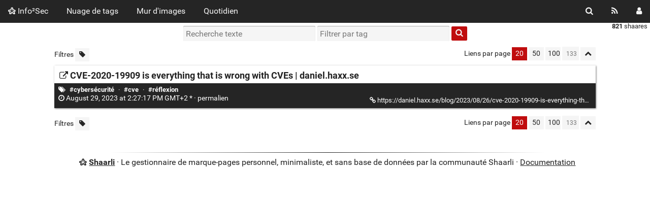

--- FILE ---
content_type: text/html; charset=UTF-8
request_url: https://news.torii-security.fr/shaare/7ZD00g
body_size: 4312
content:
<!DOCTYPE html>
<html lang="fr">
<head>
  <title>CVE-2020-19909 is everything that is wrong with CVEs | daniel.haxx.se - Info²Sec</title>
<meta http-equiv="Content-Type" content="text/html; charset=utf-8" />
<meta name="format-detection" content="telephone=no" />
<meta name="viewport" content="width=device-width, initial-scale=1">
<meta name="referrer" content="same-origin">
<link rel="alternate" type="application/atom+xml" href="https://news.torii-security.fr/feed/atom?" title="ATOM Feed" />
<link rel="alternate" type="application/rss+xml" href="https://news.torii-security.fr/feed/rss?" title="RSS Feed" />
<link href="/tpl/default/img/favicon.png" rel="shortcut icon" type="image/png" />
<link href="/tpl/default/img/apple-touch-icon.png" rel="apple-touch-icon" sizes="180x180" />
<link type="text/css" rel="stylesheet" href="/tpl/default/css/shaarli.min.css?v=0d7750e88bb22ee8b9cdc866cc8a2353a672486548182ff6070264bf6dd2b12f" />

  <link type="text/css" rel="stylesheet" href="/tpl/default/css/markdown.min.css?v=0d7750e88bb22ee8b9cdc866cc8a2353a672486548182ff6070264bf6dd2b12f" />



  <link type="text/css" rel="stylesheet" href="/data/user.css" />

<link rel="search" type="application/opensearchdescription+xml" href="/open-search"
      title="Shaarli search - Info²Sec" />

  
  <meta property="og:title" content="CVE-2020-19909 is everything that is wrong with CVEs | daniel.haxx.se" />
  <meta property="og:type" content="article" />
  <meta property="og:url" content="https://news.torii-security.fr/shaare/7ZD00g" />
  
  <meta property="og:description" content="" />
  
  
    <meta property="article:published_time" content="2023-08-29T14:27:17+02:00" />
    
      <meta property="article:modified_time" content="2023-09-11T11:05:20+02:00" />
    
  
  
    <meta property="article:tag" content="#cybersécurité" />
  
    <meta property="article:tag" content="#cve" />
  
    <meta property="article:tag" content="#réflexion" />
  


</head>
<body>
<div class="shaarli-menu pure-g" id="shaarli-menu">
  <div class="pure-u-lg-0 pure-u-1">
    <div class="pure-menu">
     <header role="banner">
      <a href="/" class="pure-menu-link shaarli-title" id="shaarli-title-mobile">
        <i class="fa fa-shaarli" aria-hidden="true"></i>
        Info²Sec
      </a>
      </header>
      <a href="#" class="menu-toggle" id="menu-toggle" aria-label="Menu"><s class="bar" aria-hidden="true"></s><s class="bar" aria-hidden="true"></s></a>
    </div>
  </div>
  <div class="pure-u-1">
    <div class="pure-menu menu-transform pure-menu-horizontal pure-g">
      <ul class="pure-menu-list pure-u-lg-5-6 pure-u-1">
        <li class="pure-menu-item pure-u-0 pure-u-lg-visible">
          <a href="/" class="pure-menu-link shaarli-title" id="shaarli-title-desktop">
            <i class="fa fa-shaarli" aria-hidden="true"></i>
            Info²Sec
          </a>
        </li>
        
        <li class="pure-menu-item" id="shaarli-menu-tags">
          <a href="/tags/cloud" class="pure-menu-link">Nuage de tags</a>
        </li>
        
          <li class="pure-menu-item" id="shaarli-menu-picwall">
            <a href="/picture-wall?" class="pure-menu-link">Mur d'images</a>
          </li>
        
        <li class="pure-menu-item" id="shaarli-menu-daily">
          <a href="/daily" class="pure-menu-link">Quotidien</a>
        </li>
        
        <li class="pure-menu-item pure-u-lg-0 shaarli-menu-mobile" id="shaarli-menu-mobile-rss">
            <a href="/feed/atom?" class="pure-menu-link">Flux RSS</a>
        </li>
        
          <li class="pure-menu-item pure-u-lg-0 shaarli-menu-mobile" id="shaarli-menu-mobile-login">
            <a href="/login" class="pure-menu-link">Connexion</a>
          </li>
        
      </ul>
      <div class="header-buttons pure-u-lg-1-6 pure-u-0 pure-u-lg-visible">
        <ul class="pure-menu-list">
          <li class="pure-menu-item" id="shaarli-menu-desktop-search">
            <a href="#" class="pure-menu-link subheader-opener"
               data-open-id="search"
               id="search-button" aria-label="Rechercher" title="Rechercher">
              <i class="fa fa-search" aria-hidden="true"></i>
            </a>
          </li>
          <li class="pure-menu-item" id="shaarli-menu-desktop-rss">
            <a href="/feed/atom?" class="pure-menu-link" title="Flux RSS" aria-label="Flux RSS">
              <i class="fa fa-rss" aria-hidden="true"></i>
            </a>
          </li>
          
            <li class="pure-menu-item" id="shaarli-menu-desktop-login">
              <a href="/login" class="pure-menu-link"
                 data-open-id="header-login-form"
                 id="login-button" aria-label="Connexion" title="Connexion">
                <i class="fa fa-user" aria-hidden="true"></i>
              </a>
            </li>
          
        </ul>
      </div>
    </div>
  </div>
</div>

<main id="content" class="container" role="main">
  <div id="search" class="subheader-form searchform-block header-search">
    <form method="GET" class="pure-form searchform" name="searchform" action="/">
      <input type="text" id="searchform_value" name="searchterm" aria-label="Recherche texte" placeholder="Recherche texte"
             
      >
      <input type="text" name="searchtags" id="tagfilter_value" aria-label="Filtrer par tag" placeholder="Filtrer par tag"
             
      autocomplete="off" data-multiple data-autofirst data-minChars="1"
      data-list="#vulnérabilité, #cyberattaque, #cybersécurité, #fuitededonnees, #microsoft, #cve, #certfr, #patching, #ransomware, #rgpd, #vieprivée, #donneesperso, #voldedonnees, #cyberdéfense, #mobile, #piratage, #marché, #opensource, #pentest, #phishing, #santé, #fortinet, #linux, #police, #ia, #wordpress, #dev, #justice, #rapport, #apple, #cyberdefense, #législation, #cloud, #sensibilisation, #supplychain, #web, #actualité, #moveit, #podcast, #cnil, #cybercriminalité, #disponibilité, #espionnage, #socialengineering, #android, #geopolitique, #ingérence, #iot, #php, #pwn2own, #vpn, #worpress, #, #assurance, #blueteam, #cisco, #crypto, #cups, #deepfake, #edr, #fraude, #hack, #hacking, #mfa, #pme, #redteam, #retex, #strategie, #technique, #windows, #writeup, #zeroday, #2fa, #CVE10, #anssi, #antivirus, #azure, #bonnespratiques, #certificat, #certification, #cvss9, #email, #esx, #exploit, #firewall, #gestiondecrise, #github, #guide, #juridique, #lastpass, #lecture, #llm, #malware, #network, #python, #remédiation, #réflexion, #sonicwall, #tools, Info²Sec, Vulnérabilité, WriteUp, cert-fr, cyberattaque, cybersecurite, veilleCyber, #3cx, #5G, #AWS, #ActiveDirectory, #BEC, #CWE, #Indus, #NIS2, #PasswordManager, #TLS, #ToriiSecurity, #UK, #USB, #attaque, #audit, #authentification, #bluetooth, #bug, #bugDeLAn2025, #bugbounty, #cdn, #chiffrement, #collectivités, #competition, #container, #ctf, #datacenter, #defensiveSecurity, #election, #evilM5, #flashingérence, #formation, #fovi, #gitlab, #google, #grc, #hacker, #hardware, #humblebundle, #incident, #influence, #infrastructure, #kev, #label, #normandie, #nterview, #numérique, #okta, #omnibus, #openssl, #pentesttoolbox, #politique, #protection, #react, #recall, #recrutement, #réseau, #résilience, #samba, #scanner, #smb, #souverainte, #spam, #sécurité, #véhicule, #webinaire, #wifi, #économie, @cyberattaque, Hack, computer-security, cyber-attacks, cyber-news, cyber-security-news, cyber-security-news-today, cyber-security-updates, cyber-updates, data-breach, hacker-news, hacking-news, how-to-hack, information-security, insolite, international, network-security, ransomware-malware, santé, software-vulnerability, the-hacker-news, "
      >
      <button type="submit" class="search-button" aria-label="Rechercher"><i class="fa fa-search" aria-hidden="true"></i></button>
    </form>
  </div>

  

  
    <form method="post" name="loginform">
      <div class="subheader-form header-login-form" id="header-login-form">
        <input type="text" name="login" aria-label="Nom d'utilisateur" placeholder="Nom d'utilisateur" autocapitalize="off" >
        <input type="password" name="password" aria-label="Mot de passe" placeholder="Mot de passe" >
        <div class="remember-me">
          <input type="checkbox" name="longlastingsession" id="longlastingsession" checked>
          <label for="longlastingsession">Rester connecté</label>
        </div>
        <input type="hidden" name="token" value="0d2af4f6ee16f615de031521280733dd1afc7c40">
        <input type="hidden" name="returnurl">
        <input type="submit" value="Login">
      </div>
    </form>
  










  <div class="clear"></div>


<div class="linkcount pure-u-0 pure-u-lg-visible">
  
  <span class="strong">821</span> shaares
  
</div>

<input type="hidden" name="token" value="0d2af4f6ee16f615de031521280733dd1afc7c40">
<div id="search-linklist" class="searchform-block search-linklist">

  <form method="GET" class="pure-form searchform" name="searchform">
    <input type="text" name="searchterm" class="searchterm" aria-label="Recherche texte" placeholder="Recherche texte"
           
    >
    <input type="text" name="searchtags" class="searchtags" aria-label="Filtrer par tag" placeholder="Filtrer par tag"
           
    autocomplete="off" data-multiple data-autofirst data-minChars="1"
    data-list="#vulnérabilité, #cyberattaque, #cybersécurité, #fuitededonnees, #microsoft, #cve, #certfr, #patching, #ransomware, #rgpd, #vieprivée, #donneesperso, #voldedonnees, #cyberdéfense, #mobile, #piratage, #marché, #opensource, #pentest, #phishing, #santé, #fortinet, #linux, #police, #ia, #wordpress, #dev, #justice, #rapport, #apple, #cyberdefense, #législation, #cloud, #sensibilisation, #supplychain, #web, #actualité, #moveit, #podcast, #cnil, #cybercriminalité, #disponibilité, #espionnage, #socialengineering, #android, #geopolitique, #ingérence, #iot, #php, #pwn2own, #vpn, #worpress, #, #assurance, #blueteam, #cisco, #crypto, #cups, #deepfake, #edr, #fraude, #hack, #hacking, #mfa, #pme, #redteam, #retex, #strategie, #technique, #windows, #writeup, #zeroday, #2fa, #CVE10, #anssi, #antivirus, #azure, #bonnespratiques, #certificat, #certification, #cvss9, #email, #esx, #exploit, #firewall, #gestiondecrise, #github, #guide, #juridique, #lastpass, #lecture, #llm, #malware, #network, #python, #remédiation, #réflexion, #sonicwall, #tools, Info²Sec, Vulnérabilité, WriteUp, cert-fr, cyberattaque, cybersecurite, veilleCyber, #3cx, #5G, #AWS, #ActiveDirectory, #BEC, #CWE, #Indus, #NIS2, #PasswordManager, #TLS, #ToriiSecurity, #UK, #USB, #attaque, #audit, #authentification, #bluetooth, #bug, #bugDeLAn2025, #bugbounty, #cdn, #chiffrement, #collectivités, #competition, #container, #ctf, #datacenter, #defensiveSecurity, #election, #evilM5, #flashingérence, #formation, #fovi, #gitlab, #google, #grc, #hacker, #hardware, #humblebundle, #incident, #influence, #infrastructure, #kev, #label, #normandie, #nterview, #numérique, #okta, #omnibus, #openssl, #pentesttoolbox, #politique, #protection, #react, #recall, #recrutement, #réseau, #résilience, #samba, #scanner, #smb, #souverainte, #spam, #sécurité, #véhicule, #webinaire, #wifi, #économie, @cyberattaque, Hack, computer-security, cyber-attacks, cyber-news, cyber-security-news, cyber-security-news-today, cyber-security-updates, cyber-updates, data-breach, hacker-news, hacking-news, how-to-hack, information-security, insolite, international, network-security, ransomware-malware, santé, software-vulnerability, the-hacker-news, "
    >
    <button type="submit" class="search-button" aria-label="Rechercher"><i class="fa fa-search" aria-hidden="true"></i></button>
  </form>
</div>



<div id="linklist">
  <div id="link-count-block" class="pure-g link-count-block">
    <div class="pure-u-lg-2-24 pure-u-1-24"></div>
    <div id="link-count-content" class="pure-u-lg-20-24 pure-u-22-24">
      <div class="linkcount pure-u-lg-0 center">
        
        <span class="strong">821</span> shaares
        
      </div>

      <div class="linklist-paging">
  <div class="paging pure-g">
    <div class="linklist-filters pure-u-1-3">
      <span class="linklist-filters-text pure-u-0 pure-u-lg-visible">
        Filtres
      </span>
      
      <a href="/untagged-only" aria-label="Filtrer par liens sans tag" title="Filtrer par liens sans tag"
         class="filter-off"
      ><i class="fa fa-tag" aria-hidden="true"></i></a>
      
      <a href="#" class="filter-off fold-all pure-u-lg-0" aria-label="Replier tout" title="Replier tout">
        <i class="fa fa-chevron-up" aria-hidden="true"></i>
      </a>
      
    </div>


    <div class="linklist-pages pure-u-1-3">
      
      
      

    </div>

    <div class="linksperpage pure-u-1-3">
      <div class="pure-u-0 pure-u-lg-visible">Liens par page</div>
      <a href="/links-per-page?nb=20"
			class="selected">20</a>
      <a href="/links-per-page?nb=50"
			>50</a>
      <a href="/links-per-page?nb=100"
			>100</a>
      <form method="GET" class="pure-u-0 pure-u-lg-visible" action="/links-per-page">
        <input type="text" name="nb" placeholder="133"
			>
      </form>
      <a href="#" class="filter-off fold-all pure-u-0 pure-u-lg-visible" aria-label="Replier tout" title="Replier tout">
        <i class="fa fa-chevron-up" aria-hidden="true"></i>
      </a>
    </div>
  </div>
</div>


      <div id="plugin_zone_start_linklist" class="plugin_zone">
        
      </div>
    </div>
  </div>

  

  <div id="linklist-loop-block" class="pure-g">
    <div class="pure-u-lg-2-24 pure-u-1-24"></div>
    <div id="linklist-loop-content" class="pure-u-lg-20-24 pure-u-22-24">
      
      
      
      
      
      
      
      
      
      
      
      
      
      
        <div class="anchor" id="7ZD00g"></div>

        <div class="linklist-item linklist-item" data-id="388">
          <div class="linklist-item-title">
            

            <div class="linklist-item-editbuttons">
              
              
            </div>

            <h2>
              <a href="https://daniel.haxx.se/blog/2023/08/26/cve-2020-19909-is-everything-that-is-wrong-with-cves/" class="linklist-real-url">
                
                  <i class="fa fa-external-link" aria-hidden="true"></i>
                

                <span class="linklist-link">CVE-2020-19909 is everything that is wrong with CVEs | daniel.haxx.se</span>
              </a>
            </h2>
          </div>

          

          <div class="linklist-item-infos clear">
            
              <div class="linklist-item-tags">
                <i class="fa fa-tags" aria-hidden="true"></i>
                
                
                  <span class="label label-tag" title="Ajouter un tag">
                    <a href="/add-tag/%23cybers%C3%A9curit%C3%A9">#cybersécurité</a>
                  </span>
                  &middot;
                
                  <span class="label label-tag" title="Ajouter un tag">
                    <a href="/add-tag/%23cve">#cve</a>
                  </span>
                  &middot;
                
                  <span class="label label-tag" title="Ajouter un tag">
                    <a href="/add-tag/%23r%C3%A9flexion">#réflexion</a>
                  </span>
                  
                
              </div>
            

            <div class="linklist-item-infos-date-url-block pure-g">
              <div class="linklist-item-infos-dateblock pure-u-lg-7-12 pure-u-1">
                
                  
                
                <a href="/shaare/7ZD00g" title="Permalien">
                  
                    
                    <span class="linkdate" title="Modifié : September 11, 2023 at 11:05:20 AM GMT+2">
                      <i class="fa fa-clock-o" aria-hidden="true"></i>
                      August 29, 2023 at 2:27:17 PM GMT+2
                      *
                      &middot;
                    </span>
                  
                  permalien
                </a>

                

                <div class="pure-u-0 pure-u-lg-visible">
                  
                </div>
              </div><div
                
                class="linklist-item-infos-url pure-u-lg-5-12 pure-u-1">
                <a href="https://daniel.haxx.se/blog/2023/08/26/cve-2020-19909-is-everything-that-is-wrong-with-cves/" aria-label="CVE-2020-19909 is everything that is wrong with CVEs | daniel.haxx.se" title="CVE-2020-19909 is everything that is wrong with CVEs | daniel.haxx.se">
                  <i class="fa fa-link" aria-hidden="true"></i> https://daniel.haxx.se/blog/2023/08/26/cve-2020-19909-is-everything-that-is-wrong-with-cves/
                </a>
                <div class="linklist-item-buttons pure-u-0 pure-u-lg-visible">
                  <a href="#" aria-label="Replier" title="Replier" class="fold-button"><i class="fa fa-chevron-up" aria-hidden="true"></i></a>
                </div>
              </div>
              <div class="mobile-buttons pure-u-1 pure-u-lg-0">
                
                
              </div>
            </div>
          </div>
        </div>
      
    </div>
  </div>
</div>

  <div id="plugin_zone_end_linklist" class="plugin_zone">
    
  </div>

<div id="linklist-paging-bottom-block" class="pure-g link-count-block">
  <div class="pure-u-lg-2-24 pure-u-1-24"></div>
  <div id="linklist-paging-bottom-content" class="pure-u-lg-20-24 pure-u-22-24">
    <div class="linklist-paging">
  <div class="paging pure-g">
    <div class="linklist-filters pure-u-1-3">
      <span class="linklist-filters-text pure-u-0 pure-u-lg-visible">
        Filtres
      </span>
      
      <a href="/untagged-only" aria-label="Filtrer par liens sans tag" title="Filtrer par liens sans tag"
         class="filter-off"
      ><i class="fa fa-tag" aria-hidden="true"></i></a>
      
      <a href="#" class="filter-off fold-all pure-u-lg-0" aria-label="Replier tout" title="Replier tout">
        <i class="fa fa-chevron-up" aria-hidden="true"></i>
      </a>
      
    </div>


    <div class="linklist-pages pure-u-1-3">
      
      
      

    </div>

    <div class="linksperpage pure-u-1-3">
      <div class="pure-u-0 pure-u-lg-visible">Liens par page</div>
      <a href="/links-per-page?nb=20"
			class="selected">20</a>
      <a href="/links-per-page?nb=50"
			>50</a>
      <a href="/links-per-page?nb=100"
			>100</a>
      <form method="GET" class="pure-u-0 pure-u-lg-visible" action="/links-per-page">
        <input type="text" name="nb" placeholder="133"
			>
      </form>
      <a href="#" class="filter-off fold-all pure-u-0 pure-u-lg-visible" aria-label="Replier tout" title="Replier tout">
        <i class="fa fa-chevron-up" aria-hidden="true"></i>
      </a>
    </div>
  </div>
</div>

  </div>
</div>

</main>

<div class="pure-g">
  <div class="pure-u-2-24"></div>
  <footer id="footer" class="pure-u-20-24 footer-container" role="contentinfo">
    <i class="fa fa-shaarli" aria-hidden="true"></i>
    <strong><a href="https://github.com/shaarli/Shaarli">Shaarli</a></strong>
    
    &middot;
    Le gestionnaire de marque-pages personnel, minimaliste, et sans base de données par la communauté Shaarli &middot;
    <a href="/doc/html/index.html" rel="nofollow">Documentation</a>
      
  </footer>
  <div class="pure-u-2-24"></div>
</div>





<div id="js-translations" class="hidden" aria-hidden="true">
  <span id="translation-fold">Replier</span>
  <span id="translation-fold-all">Replier tout</span>
  <span id="translation-expand">Déplier</span>
  <span id="translation-expand-all">Déplier tout</span>
  <span id="translation-delete-link">Êtes-vous sûr de vouloir supprimer ce lien ?</span>
  <span id="translation-delete-tag">Êtes-vous sûr de vouloir supprimer ce tag ?</span>
  <span id="translation-shaarli-desc">
    Le gestionnaire de marque-pages personnel, minimaliste, et sans base de données par la communauté Shaarli
  </span>
</div>

<input type="hidden" name="js_base_path" value="" />
<input type="hidden" name="token" value="0d2af4f6ee16f615de031521280733dd1afc7c40" id="token" />
<input type="hidden" name="tags_separator" value=" " id="tags_separator" />

<script src="/tpl/default/js/shaarli.min.js?v=0d7750e88bb22ee8b9cdc866cc8a2353a672486548182ff6070264bf6dd2b12f"></script>

<script src="/tpl/default/js/thumbnails.min.js?v=0d7750e88bb22ee8b9cdc866cc8a2353a672486548182ff6070264bf6dd2b12f"></script>

</body>
</html>


--- FILE ---
content_type: text/css
request_url: https://news.torii-security.fr/data/user.css
body_size: 256
content:
.shaarli-menu {
	background: #252525; /* fond noir menu topbar */
}
:root{
	--main-color: #222222;
	--background-color: #ffffff;
	--dark-main-color: #252525;
	--red-color: #c00d0e;
}


.searchform-block button {
    border: 0;
    border-radius: 2px;
    background-color: var(--red-color);
    padding: 4px 8px 6px;
    color: #f5f5f5;
}

.linksperpage a.selected {
    background: var(--red-color);
    color: #fff;
}

.linklist-item {
	background-color: #ffffff;
}
.linklist-item-title {
    position: relative;
    margin: 0;
    background: #ffffff;
    word-wrap: break-word;
}

.linklist-item-infos {
	background: var(--dark-main-color);
	color: #ffffff;
}
.linklist-item-infos  a {
	/*color: var(--dark-main-color);*/
	color: white;
}
.linklist-item-infos  a:hover {
	color: var(--red-color);
}
